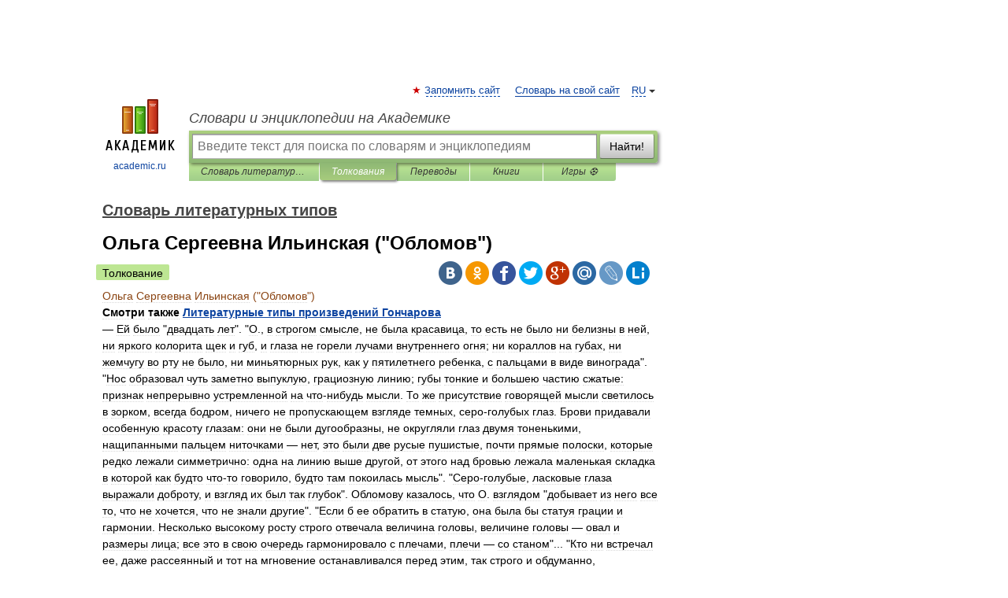

--- FILE ---
content_type: text/html; charset=UTF-8
request_url: https://literary_types.academic.ru/884/%D0%9E%D0%BB%D1%8C%D0%B3%D0%B0_%D0%A1%D0%B5%D1%80%D0%B3%D0%B5%D0%B5%D0%B2%D0%BD%D0%B0_%D0%98%D0%BB%D1%8C%D0%B8%D0%BD%D1%81%D0%BA%D0%B0%D1%8F_%28%22%D0%9E%D0%B1%D0%BB%D0%BE%D0%BC%D0%BE%D0%B2%22%29
body_size: 24537
content:
<!DOCTYPE html>
<html lang="ru">
<head>


	<meta http-equiv="Content-Type" content="text/html; charset=utf-8" />
	<title>Ольга Сергеевна Ильинская (&quot;Обломов&quot;) | это... Что такое Ольга Сергеевна Ильинская (&quot;Обломов&quot;)?</title>
	<meta name="Description" content="Смотри также Ей было двадцать лет . О., в строгом смысле, не была красавица, то есть не было ни белизны в ней, ни яркого колорита щек и губ, и глаза не горели лучами внутреннего огня; ни кораллов на губах, ни жемчугу во рту не было, ни&amp;#8230;" />
	<!-- type: desktop C: ru  -->
	<meta name="Keywords" content="Ольга Сергеевна Ильинская (&quot;Обломов&quot;)" />

 
	<!--[if IE]>
	<meta http-equiv="cleartype" content="on" />
	<meta http-equiv="msthemecompatible" content="no"/>
	<![endif]-->

	<meta name="viewport" content="width=device-width, initial-scale=1, minimum-scale=1">

	
	<meta name="rating" content="mature" />
    <meta http-equiv='x-dns-prefetch-control' content='on'>
    <link rel="dns-prefetch" href="https://ajax.googleapis.com">
    <link rel="dns-prefetch" href="https://www.googletagservices.com">
    <link rel="dns-prefetch" href="https://www.google-analytics.com">
    <link rel="dns-prefetch" href="https://pagead2.googlesyndication.com">
    <link rel="dns-prefetch" href="https://ajax.googleapis.com">
    <link rel="dns-prefetch" href="https://an.yandex.ru">
    <link rel="dns-prefetch" href="https://mc.yandex.ru">

    <link rel="preload" href="/images/Logo.png"   as="image" >
    <link rel="preload" href="/images/Logo_h.png" as="image" >

	<meta property="og:title" content="Ольга Сергеевна Ильинская (&quot;Обломов&quot;) | это... Что такое Ольга Сергеевна Ильинская (&quot;Обломов&quot;)?" />
	<meta property="og:type" content="article" />
	<meta property="og:url" content="https://literary_types.academic.ru/884/%D0%9E%D0%BB%D1%8C%D0%B3%D0%B0_%D0%A1%D0%B5%D1%80%D0%B3%D0%B5%D0%B5%D0%B2%D0%BD%D0%B0_%D0%98%D0%BB%D1%8C%D0%B8%D0%BD%D1%81%D0%BA%D0%B0%D1%8F_%28%22%D0%9E%D0%B1%D0%BB%D0%BE%D0%BC%D0%BE%D0%B2%22%29" />
	<meta property="og:image" content="https://academic.ru/images/Logo_social_ru.png?3" />
	<meta property="og:description" content="Смотри также Ей было двадцать лет . О., в строгом смысле, не была красавица, то есть не было ни белизны в ней, ни яркого колорита щек и губ, и глаза не горели лучами внутреннего огня; ни кораллов на губах, ни жемчугу во рту не было, ни&amp;#8230;" />
	<meta property="og:site_name" content="Словари и энциклопедии на Академике" />
	<link rel="search" type="application/opensearchdescription+xml" title="Словари и энциклопедии на Академике" href="//literary_types.academic.ru/dicsearch.xml" />
	<meta name="ROBOTS" content="ALL" />
	<link rel="next" href="https://literary_types.academic.ru/885/%D0%9E%D0%BB%D1%8C%D0%B3%D0%B0-%D0%9E%D0%BB%D0%B5%D0%BD%D1%8C%D0%BA%D0%B0_%28%22%D0%9E%D0%B1%D0%BB%D0%BE%D0%BC%D0%BE%D0%B2%22%29" />
	<link rel="prev" href="https://literary_types.academic.ru/883/%D0%9E%D0%BB%D0%B8%D0%BC%D0%BF%D0%B8%D0%B0%D0%B4%D0%B0_%D0%98%D0%B7%D0%BC%D0%B0%D0%B8%D0%BB%D0%BE%D0%B2%D0%BD%D0%B0%2C_%D0%BA%D0%BD%D1%8F%D0%B3%D0%B8%D0%BD%D1%8F_%28%22%D0%9E%D0%B1%D1%80%D1%8B%D0%B2%22%29" />
	<link rel="TOC" href="https://literary_types.academic.ru/" />
	<link rel="index" href="https://literary_types.academic.ru/" />
	<link rel="contents" href="https://literary_types.academic.ru/" />
	<link rel="canonical" href="https://literary_types.academic.ru/884/%D0%9E%D0%BB%D1%8C%D0%B3%D0%B0_%D0%A1%D0%B5%D1%80%D0%B3%D0%B5%D0%B5%D0%B2%D0%BD%D0%B0_%D0%98%D0%BB%D1%8C%D0%B8%D0%BD%D1%81%D0%BA%D0%B0%D1%8F_%28%22%D0%9E%D0%B1%D0%BB%D0%BE%D0%BC%D0%BE%D0%B2%22%29" />

<!-- +++++ ab_flag=1 fa_flag=2 +++++ -->

<!-- script async="async" src="https://www.googletagservices.com/tag/js/gpt.js"></script  -->
<script async="async" src="https://securepubads.g.doubleclick.net/tag/js/gpt.js"></script>

<script async type="text/javascript" src="//s.luxcdn.com/t/229742/360_light.js"></script>







<!-- Yandex.RTB -->
<script>window.yaContextCb=window.yaContextCb||[]</script>
<script src='https://yandex.ru/ads/system/context.js' async></script>





<!-- d/t desktop  -->

  <!-- 4 AdFox HeaderBidding  Сейчас только для десктопов -->
  <script async src='https://yandex.ru/ads/system/header-bidding.js'></script>
  <script>
  const dcJs = document.createElement('script'); 
  dcJs.src = "https://ads.digitalcaramel.com/js/academic.ru.js?ts="+new Date().getTime();
  dcJs.async = true;
  document.head.appendChild(dcJs);
  </script>
  <script>window.yaContextCb = window.yaContextCb || [] </script> 
  <script async src="https://yandex.ru/ads/system/context.js"></script>
  
  


<style type="text/css">
div.hidden,#sharemenu,div.autosuggest,#contextmenu,#ad_top,#ad_bottom,#ad_right,#ad_top2,#restrictions,#footer ul + div,#TerminsNavigationBar,#top-menu,#lang,#search-tabs,#search-box .translate-lang,#translate-arrow,#dic-query,#logo img.h,#t-direction-head,#langbar,.smm{display:none}p,ul{list-style-type:none;margin:0 0 15px}ul li{margin-bottom:6px}.content ul{list-style-type:disc}*{padding:0;margin:0}html,body{height:100%}body{padding:0;margin:0;color:#000;font:14px Helvetica,Arial,Tahoma,sans-serif;background:#fff;line-height:1.5em}a{color:#0d44a0;text-decoration:none}h1{font-size:24px;margin:0 0 18px}h2{font-size:20px;margin:0 0 14px}h3{font-size:16px;margin:0 0 10px}h1 a,h2 a{color:#454545!important}#page{margin:0 auto}#page{min-height:100%;position:relative;padding-top:105px}#page{width:720px;padding-right:330px}* html #page{height:100%}#header{position:relative;height:122px}#logo{float:left;margin-top:21px;width:125px}#logo a.img{width:90px;margin:0 0 0 16px}#logo a.img.logo-en{margin-left:13px}#logo a{display:block;font-size:12px;text-align:center;word-break:break-all}#site-title{padding-top:35px;margin:0 0 5px 135px}#site-title a{color:#000;font-size:18px;font-style:italic;display:block;font-weight:400}#search-box{margin-left:135px;border-top-right-radius:3px;border-bottom-right-radius:3px;padding:4px;position:relative;background:#abcf7e;min-height:33px}#search-box.dic{background:#896744}#search-box table{border-spacing:0;border-collapse:collapse;width:100%}#search-box table td{padding:0;vertical-align:middle}#search-box table td:first-child{padding-right:3px}#search-box table td:last-child{width:1px}#search-query,#dic-query,.translate-lang{padding:6px;font-size:16px;height:18px;border:1px solid #949494;width:100%;box-sizing:border-box;height:32px;float:none;margin:0;background:white;float:left;border-radius:0!important}#search-button{width:70px;height:32px;text-align:center;border:1px solid #7a8e69;border-radius:3px;background:#e0e0e0}#search-tabs{display:block;margin:0 15px 0 135px;padding:0;list-style-type:none}#search-tabs li{float:left;min-width:70px;max-width:140px;padding:0 15px;height:23px;line-height:23px;background:#bde693;text-align:center;margin-right:1px}#search-box.dic + #search-tabs li{background:#C9A784}#search-tabs li:last-child{border-bottom-right-radius:3px}#search-tabs li a{color:#353535;font-style:italic;font-size:12px;display:block;white-space:nowrap;text-overflow:ellipsis;overflow:hidden}#search-tabs li.active{height:22px;line-height:23px;position:relative;background:#abcf7e;border-bottom-left-radius:3px;border-bottom-right-radius:3px}#search-box.dic + #search-tabs li.active{background:#896744}#search-tabs li.active a{color:white}#content{clear:both;margin:30px 0;padding-left:15px}#content a{text-decoration:underline}#content .breadcrumb{margin-bottom:20px}#search_sublinks,#search_links{margin-bottom:8px;margin-left:-8px}#search_sublinks a,#search_links a{padding:3px 8px 1px;border-radius:2px}#search_sublinks a.active,#search_links a.active{color:#000 !important;background:#bde693;text-decoration:none!important}.term{color:saddlebrown}@media(max-width:767px){.hideForMobile{display:none}#header{height:auto}#page{padding:5px;width:auto}#logo{float:none;width:144px;text-align:left;margin:0;padding-top:5px}#logo a{height:44px;overflow:hidden;text-align:left}#logo img.h{display:initial;width:144px;height:44px}#logo img.v{display:none}#site-title{padding:0;margin:10px 0 5px}#search-box,#search-tabs{clear:both;margin:0;width:auto;padding:4px}#search-box.translate #search-query{width:100%;margin-bottom:4px}#search-box.translate #td-search{overflow:visible;display:table-cell}ul#search-tabs{white-space:nowrap;margin-top:5px;overflow-x:auto;overflow-y:hidden}ul#search-tabs li,ul#search-tabs li.active{background:none!important;box-shadow:none;min-width:0;padding:0 5px;float:none;display:inline-block}ul#search-tabs li a{border-bottom:1px dashed green;font-style:normal;color:green;font-size:16px}ul#search-tabs li.active a{color:black;border-bottom-color:white;font-weight:700}ul#search-tabs li a:hover,ul#search-tabs li.active a:hover{color:black}#content{margin:15px 0}.h250{height:280px;max-height:280px;overflow:hidden;margin:25px 0 25px 0}
}</style>

	<link rel="shortcut icon" href="https://academic.ru/favicon.ico" type="image/x-icon" sizes="16x16" />
	<link rel="shortcut icon" href="https://academic.ru/images/icon.ico" type="image/x-icon" sizes="32x32" />
    <link rel="shortcut icon" href="https://academic.ru/images/icon.ico" type="image/x-icon" sizes="48x48" />
    
    <link rel="icon" type="image/png" sizes="16x16" href="/images/Logo_16x16_transparent.png" />
    <link rel="icon" type="image/png" sizes="32x32" href="/images/Logo_32x32_transparent.png" />
    <link rel="icon" type="image/png" sizes="48x48" href="/images/Logo_48x48_transparent.png" />
    <link rel="icon" type="image/png" sizes="64x64" href="/images/Logo_64x64_transparent.png" />
    <link rel="icon" type="image/png" sizes="128x128" href="/images/Logo_128x128_transparent.png" />

    <link rel="apple-touch-icon" sizes="57x57"   href="/images/apple-touch-icon-57x57.png" />
    <link rel="apple-touch-icon" sizes="60x60"   href="/images/apple-touch-icon-60x60.png" />
    <link rel="apple-touch-icon" sizes="72x72"   href="/images/apple-touch-icon-72x72.png" />
    <link rel="apple-touch-icon" sizes="76x76"   href="/images/apple-touch-icon-76x76.png" />
    <link rel="apple-touch-icon" sizes="114x114" href="/images/apple-touch-icon-114x114.png" />
    <link rel="apple-touch-icon" sizes="120x120" href="/images/apple-touch-icon-120x120.png" />
  
    <!-- link rel="mask-icon" href="/images/safari-pinned-tab.svg" color="#5bbad5" -->
    <meta name="msapplication-TileColor" content="#00aba9" />
    <meta name="msapplication-config" content="/images/browserconfig.xml" />
    <meta name="theme-color" content="#ffffff" />

    <meta name="apple-mobile-web-app-capable" content="yes" />
    <meta name="apple-mobile-web-app-status-bar-style" content="black /">


<script type="text/javascript">
  (function(i,s,o,g,r,a,m){i['GoogleAnalyticsObject']=r;i[r]=i[r]||function(){
  (i[r].q=i[r].q||[]).push(arguments)},i[r].l=1*new Date();a=s.createElement(o),
  m=s.getElementsByTagName(o)[0];a.async=1;a.src=g;m.parentNode.insertBefore(a,m)
  })(window,document,'script','//www.google-analytics.com/analytics.js','ga');

  ga('create', 'UA-2754246-1', 'auto');
  ga('require', 'displayfeatures');

  ga('set', 'dimension1', 'Литература');
  ga('set', 'dimension2', 'article');
  ga('set', 'dimension3', '0');

  ga('send', 'pageview');

</script>


<script type="text/javascript">
	if(typeof(console) == 'undefined' ) console = {};
	if(typeof(console.log) == 'undefined' ) console.log = function(){};
	if(typeof(console.warn) == 'undefined' ) console.warn = function(){};
	if(typeof(console.error) == 'undefined' ) console.error = function(){};
	if(typeof(console.time) == 'undefined' ) console.time = function(){};
	if(typeof(console.timeEnd) == 'undefined' ) console.timeEnd = function(){};
	Academic = {};
	Academic.sUserLanguage = 'ru';
	Academic.sDomainURL = 'https://literary_types.academic.ru/';
	Academic.sMainDomainURL = '//dic.academic.ru/';
	Academic.sTranslateDomainURL = '//translate.academic.ru/';
	Academic.deviceType = 'desktop';
		Academic.sDictionaryId = 'literary_types';
		Academic.Lang = {};
	Academic.Lang.sTermNotFound = 'Термин, отвечающий запросу, не найден'; 
</script>


<!--  Вариокуб -->
<script type="text/javascript">
    (function(e, x, pe, r, i, me, nt){
    e[i]=e[i]||function(){(e[i].a=e[i].a||[]).push(arguments)},
    me=x.createElement(pe),me.async=1,me.src=r,nt=x.getElementsByTagName(pe)[0],me.addEventListener("error",function(){function cb(t){t=t[t.length-1],"function"==typeof t&&t({flags:{}})};Array.isArray(e[i].a)&&e[i].a.forEach(cb);e[i]=function(){cb(arguments)}}),nt.parentNode.insertBefore(me,nt)})
    (window, document, "script", "https://abt.s3.yandex.net/expjs/latest/exp.js", "ymab");

    ymab("metrika.70309897", "init"/*, {clientFeatures}, {callback}*/);
    ymab("metrika.70309897", "setConfig", {enableSetYmUid: true});
</script>





</head>
<body>

<div id="ad_top">
<!-- top bnr -->
<div class="banner" style="max-height: 90px; overflow: hidden; display: inline-block;">




<!-- Yandex.RTB R-A-12643772-1 -->
<div id="yandex_rtb_R-A-12643772-1"></div>
<script>
window.yaContextCb.push(() => {
    Ya.Context.AdvManager.render({
        "blockId": "R-A-12643772-1",
        "renderTo": "yandex_rtb_R-A-12643772-1"
    })
})
</script>


</div> <!-- top banner  -->




</div>
	<div id="page"  >








			<div id="header">
				<div id="logo">
					<a href="//academic.ru">
						<img src="//academic.ru/images/Logo.png" class="v" alt="academic.ru" width="88" height="68" />
						<img src="//academic.ru/images/Logo_h.png" class="h" alt="academic.ru" width="144" height="44" />
						<br />
						academic.ru					</a>
				</div>
					<ul id="top-menu">
						<li id="lang">
							<a href="#" class="link">RU</a>

							<ul id="lang-menu">

							<li><a href="//en-academic.com">EN</a></li>
<li><a href="//de-academic.com">DE</a></li>
<li><a href="//es-academic.com">ES</a></li>
<li><a href="//fr-academic.com">FR</a></li>
							</ul>
						</li>
						<!--li><a class="android" href="//dic.academic.ru/android.php">Android версия</a></li-->
						<!--li><a class="apple" href="//dic.academic.ru/apple.php">iPhone/iPad версия</a></li-->
						<li><a class="add-fav link" href="#" onClick="add_favorite(this);">Запомнить сайт</a></li>
						<li><a href="//partners.academic.ru/partner_proposal.php" target="_blank">Словарь на свой сайт</a></li>
						<!--li><a href="#">Форум</a></li-->
					</ul>
					<h2 id="site-title">
						<a href="//academic.ru">Словари и энциклопедии на Академике</a>
					</h2>

					<div id="search-box">
						<form action="/searchall.php" method="get" name="formSearch">

<table><tr><td id="td-search">

							<input type="text" name="SWord" id="search-query" required
							value=""
							title="Введите текст для поиска по словарям и энциклопедиям" placeholder="Введите текст для поиска по словарям и энциклопедиям"
							autocomplete="off">


<div class="translate-lang">
	<select name="from" id="translateFrom">
				<option value="xx">Все языки</option><option value="ru" selected>Русский</option><option value="en">Английский</option><option value="fr">Французский</option><option value="de">Немецкий</option><option value="es">Испанский</option><option disabled>────────</option><option value="sq">Албанский</option><option value="al">Алтайский</option><option value="ar">Арабский</option><option value="an">Арагонский</option><option value="hy">Армянский</option><option value="rp">Арумынский</option><option value="at">Астурийский</option><option value="af">Африкаанс</option><option value="bb">Багобо</option><option value="eu">Баскский</option><option value="ba">Башкирский</option><option value="be">Белорусский</option><option value="bg">Болгарский</option><option value="bu">Бурятский</option><option value="cy">Валлийский</option><option value="wr">Варайский</option><option value="hu">Венгерский</option><option value="vp">Вепсский</option><option value="hs">Верхнелужицкий</option><option value="vi">Вьетнамский</option><option value="ht">Гаитянский</option><option value="el">Греческий</option><option value="ka">Грузинский</option><option value="gn">Гуарани</option><option value="gd">Гэльский</option><option value="da">Датский</option><option value="dl">Долганский</option><option value="pr">Древнерусский язык</option><option value="he">Иврит</option><option value="yi">Идиш</option><option value="in">Ингушский</option><option value="id">Индонезийский</option><option value="ik">Инупиак</option><option value="ga">Ирландский</option><option value="is">Исландский</option><option value="it">Итальянский</option><option value="yo">Йоруба</option><option value="kk">Казахский</option><option value="kc">Карачаевский</option><option value="ca">Каталанский</option><option value="qy">Квенья</option><option value="qu">Кечуа</option><option value="ky">Киргизский</option><option value="zh">Китайский</option><option value="go">Клингонский</option><option value="kv">Коми</option><option value="mm">Коми</option><option value="ko">Корейский</option><option value="cr">Кри</option><option value="ct">Крымскотатарский</option><option value="kp">Кумыкский</option><option value="ku">Курдский</option><option value="km">Кхмерский</option><option value="la">Латинский</option><option value="lv">Латышский</option><option value="ln">Лингала</option><option value="lt">Литовский</option><option value="lb">Люксембургский</option><option value="mu">Майя</option><option value="mk">Македонский</option><option value="ms">Малайский</option><option value="ma">Маньчжурский</option><option value="mi">Маори</option><option value="mj">Марийский</option><option value="mc">Микенский</option><option value="mf">Мокшанский</option><option value="mn">Монгольский</option><option value="nu">Науатль</option><option value="nl">Нидерландский</option><option value="og">Ногайский</option><option value="no">Норвежский</option><option value="oa">Орокский</option><option value="os">Осетинский</option><option value="ot">Османский</option><option value="pi">Пали</option><option value="pm">Папьяменто</option><option value="pa">Пенджабский</option><option value="fa">Персидский</option><option value="pl">Польский</option><option value="pt">Португальский</option><option value="ro">Румынский, Молдавский</option><option value="sa">Санскрит</option><option value="se">Северносаамский</option><option value="sr">Сербский</option><option value="ld">Сефардский</option><option value="sz">Силезский</option><option value="sk">Словацкий</option><option value="sl">Словенский</option><option value="sw">Суахили</option><option value="tl">Тагальский</option><option value="tg">Таджикский</option><option value="th">Тайский</option><option value="tt">Татарский</option><option value="tw">Тви</option><option value="bo">Тибетский</option><option value="tf">Тофаларский</option><option value="tv">Тувинский</option><option value="tr">Турецкий</option><option value="tk">Туркменский</option><option value="ud">Удмуртский</option><option value="uz">Узбекский</option><option value="ug">Уйгурский</option><option value="uk">Украинский</option><option value="ur">Урду</option><option value="uu">Урумский</option><option value="fo">Фарерский</option><option value="fi">Финский</option><option value="hi">Хинди</option><option value="hr">Хорватский</option><option value="cu">Церковнославянский (Старославянский)</option><option value="ke">Черкесский</option><option value="ck">Чероки</option><option value="ce">Чеченский</option><option value="cs">Чешский</option><option value="cv">Чувашский</option><option value="cn">Шайенского</option><option value="sv">Шведский</option><option value="cj">Шорский</option><option value="sx">Шумерский</option><option value="ev">Эвенкийский</option><option value="gw">Эльзасский</option><option value="mv">Эрзянский</option><option value="eo">Эсперанто</option><option value="et">Эстонский</option><option value="ya">Юпийский</option><option value="sh">Якутский</option><option value="ja">Японский</option>	</select>
</div>
<div id="translate-arrow"><a>&nbsp;</a></div>
<div class="translate-lang">
	<select name="to" id="translateOf">
				<option value="xx" selected>Все языки</option><option value="ru">Русский</option><option value="en">Английский</option><option value="fr">Французский</option><option value="de">Немецкий</option><option value="es">Испанский</option><option disabled>────────</option><option value="av">Аварский</option><option value="ad">Адыгейский</option><option value="az">Азербайджанский</option><option value="ai">Айнский язык</option><option value="al">Алтайский</option><option value="ar">Арабский</option><option value="hy">Армянский</option><option value="eu">Баскский</option><option value="ba">Башкирский</option><option value="be">Белорусский</option><option value="hu">Венгерский</option><option value="vp">Вепсский</option><option value="vd">Водский</option><option value="el">Греческий</option><option value="da">Датский</option><option value="he">Иврит</option><option value="yi">Идиш</option><option value="iz">Ижорский</option><option value="in">Ингушский</option><option value="id">Индонезийский</option><option value="is">Исландский</option><option value="it">Итальянский</option><option value="kk">Казахский</option><option value="kc">Карачаевский</option><option value="zh">Китайский</option><option value="kv">Коми</option><option value="ct">Крымскотатарский</option><option value="kp">Кумыкский</option><option value="la">Латинский</option><option value="lv">Латышский</option><option value="lt">Литовский</option><option value="mj">Марийский</option><option value="mf">Мокшанский</option><option value="mn">Монгольский</option><option value="nl">Нидерландский</option><option value="no">Норвежский</option><option value="os">Осетинский</option><option value="fa">Персидский</option><option value="pl">Польский</option><option value="pt">Португальский</option><option value="sk">Словацкий</option><option value="sl">Словенский</option><option value="sw">Суахили</option><option value="tg">Таджикский</option><option value="th">Тайский</option><option value="tt">Татарский</option><option value="tr">Турецкий</option><option value="tk">Туркменский</option><option value="ud">Удмуртский</option><option value="uz">Узбекский</option><option value="ug">Уйгурский</option><option value="uk">Украинский</option><option value="uu">Урумский</option><option value="fi">Финский</option><option value="cu">Церковнославянский (Старославянский)</option><option value="ce">Чеченский</option><option value="cs">Чешский</option><option value="cv">Чувашский</option><option value="sv">Шведский</option><option value="cj">Шорский</option><option value="ev">Эвенкийский</option><option value="mv">Эрзянский</option><option value="eo">Эсперанто</option><option value="et">Эстонский</option><option value="sh">Якутский</option><option value="ja">Японский</option>	</select>
</div>
<input type="hidden" name="did" id="did-field" value="literary_types" />
<input type="hidden" id="search-type" name="stype" value="" />

</td><td>

							<button id="search-button">Найти!</button>

</td></tr></table>

						</form>

						<input type="text" name="dic_query" id="dic-query"
						title="Интерактивное оглавление. Вводите нужный Вам термин" placeholder="Интерактивное оглавление. Вводите нужный Вам термин"
						autocomplete="off" >


					</div>
				  <ul id="search-tabs">
    <li data-search-type="-1" id="thisdic" ><a href="#" onclick="return false;">Словарь литературных типов</a></li>
    <li data-search-type="0" id="interpretations" class="active"><a href="#" onclick="return false;">Толкования</a></li>
    <li data-search-type="1"  id="translations" ><a href="#" onclick="return false;">Переводы</a></li>
    <li data-search-type="10" id="books"            ><a href="#" onclick="return false;">Книги       </a></li>
    <li data-search-type="88" id="games"            ><a href="https://games.academic.ru" title="Бесплатные игры" >Игры ⚽</a></li>
  </ul>
				</div>

	
<div id="ad_top2"></div>	
			<div id="content">

  
  				<div itemscope itemtype="http://data-vocabulary.org/Breadcrumb" style="clear: both;">
  				<h2 class="breadcrumb"><a href="/" itemprop="url"><span itemprop="title">Словарь литературных типов</span></a>
  				</h2>
  				</div>
  				<div class="content" id="selectable-content">
  					<div class="title" id="TerminTitle"> <!-- ID нужен для того, чтобы спозиционировать Pluso -->
  						<h1>Ольга Сергеевна Ильинская ("Обломов")</h1>
  
  </div><div id="search_links"><a class="active">Толкование</a>  					</div>
  
  <ul class="smm">
  <li class="vk"><a onClick="share('vk'); return false;" href="#"></a></li>
  <li class="ok"><a onClick="share('ok'); return false;" href="#"></a></li>
  <li class="fb"><a onClick="share('fb'); return false;" href="#"></a></li>
  <li class="tw"><a onClick="share('tw'); return false;" href="#"></a></li>
  <li class="gplus"><a onClick="share('g+'); return false;" href="#"></a></li>
  <li class="mailru"><a onClick="share('mail.ru'); return false;" href="#"></a></li>
  <li class="lj"><a onClick="share('lj'); return false;" href="#"></a></li>
  <li class="li"><a onClick="share('li'); return false;" href="#"></a></li>
</ul>
<div id="article"><dl>
<div itemscope itemtype="http://webmaster.yandex.ru/vocabularies/enc-article.xml">

               <dt itemprop="title" class="term" lang="ru">Ольга Сергеевна Ильинская ("Обломов")</dt>

               <dd itemprop="content" class="descript" lang="ru"><strong>Смотри также <a href="http://literary_types.academic.ru/7853/%D0%9B%D0%B8%D1%82%D0%B5%D1%80%D0%B0%D1%82%D1%83%D1%80%D0%BD%D1%8B%D0%B5_%D1%82%D0%B8%D0%BF%D1%8B_%D0%BF%D1%80%D0%BE%D0%B8%D0%B7%D0%B2%D0%B5%D0%B4%D0%B5%D0%BD%D0%B8%D0%B9_%D0%93%D0%BE%D0%BD%D1%87%D0%B0%D1%80%D0%BE%D0%B2%D0%B0">Литературные типы произведений Гончарова</a></strong> <br />
<p>— Ей было "двадцать лет". "О., в строгом смысле, не была красавица, то есть не было ни белизны в ней, ни яркого колорита щек и губ, и глаза не горели лучами внутреннего огня; ни кораллов на губах, ни жемчугу во рту не было, ни миньятюрных рук, как у пятилетнего ребенка, с пальцами в виде винограда". "Нос образовал чуть заметно выпуклую, грациозную линию; губы тонкие и большею частию сжатые: признак непрерывно устремленной на что-нибудь мысли. То же присутствие говорящей мысли светилось в зорком, всегда бодром, ничего не пропускающем взгляде темных, серо-голубых глаз. Брови придавали особенную красоту глазам: они не были дугообразны, не округляли глаз двумя тоненькими, нащипанными пальцем ниточками — нет, это были две русые пушистые, почти прямые полоски, которые редко лежали симметрично: одна на линию выше другой, от этого над бровью лежала маленькая складка в которой как будто что-то говорило, будто там покоилась мысль". "Серо-голубые, ласковые глаза выражали доброту, и взгляд их был так глубок". Обломову казалось, что О. взглядом "добывает из него все то, что не хочется, что не знали другие". "Если б ее обратить в статую, она была бы статуя грации и гармонии. Несколько высокому росту строго отвечала величина головы, величине головы — овал и размеры лица; все это в свою очередь гармонировало с плечами, плечи — со станом"... "Кто ни встречал ее, даже рассеянный и тот на мгновение останавливался перед этим, так строго и обдуманно, артистически созданным существом". "Очаровательное дитя", — называл ее Штольц, но только, встретясь с О. за границей, "он с изумленьем увидел, в какой образ простоты, силы и естественности выросло это много обещавшее и забытое им дитя". "Обломов любовался каждым ее движением". "Боже мой, какая она хорошенькая! Бывают же такие на свете! — думал он, глядя на нее почти испуганными глазами. — Эта белизна, эти глаза, где, как в пучине, темно, и вместе блестит что-то, душа, должно быть! Улыбку можно читать, как книгу; за улыбкой эти зубы и вся голова... как она нежно покоится на плечах, точно зыблется, как цветок, дышит ароматом..." "Ходила О. с наклоненной немного вперед головой, так стройно-благородно покоившейся на тонкой, гордой шее; двигалась всем телом ровно, шагая легко, почти неуловимо". "Ее смех" "был так звучен, так искренен и заразителен, что кто ни послушает этого смеха, непременно засмеется сам, не зная о причине". "Одни считали ее простой, недальней, неглубокой, потому что не сыпались с языка ее ни мудрые сентенции о жизни, о любви, ни быстрые, неожиданные и смелые реплики, ни вычитанные или подслушанные суждения о музыке и литературе: говорила она мало, и то свое, неважное — и ее обходили умные и бойкие "кавалеры"; небойкие, напротив, считали ее слишком мудреной и немного боялись". Но Штольц "говорил с ней охотнее и чаще", "нежели с другими женщинами", говорил "без умолка и смешил ее". Говорить с другими мужчинами ей было скучно". Штольца "она называла" "другом, любила за то, что он всегда смешил ее и не давал скучать, но немного и боялась, потому что чувствовала себя слишком ребенком перед ним". Она не привыкла сидеть "без книги, без музыки". Когда приехали Штольц с О—м, О. "сидела одна, под лампой, поодаль от чайного стола, опершись спиной на кресло, и мало занималась тем, что вокруг нее происходило". Она любила музыку, "но пела чаще втихомолку, или Штольцу, или какой-нибудь пансионной подруге; а пела она, по словам Штольца, как ни одна певица не поет". "У О. был мягкий, но сильный голос, с нервною дрожью чувства". После ее пения у Обломова вырвалось только: "Ах!" "Он не спал всю ночь: грустный, задумчивый, проходил он взад и вперед по комнате; на заре ушел из дома, ходил по Неве, по улицам, Бог знает, что чувствуя, о чем думая". Нрав у нее был живой", "беспокойный"; язык насмешливый, "смешливый", по ее выражению; О. колола Обломова "легкими сарказмами за праздно убитые годы, изрекала суровый приговор, казнила его апатию глубже, действительнее, нежели Штольц". — "Странно! — сказал Обломов: — Вы злы, а взгляд у вас добрый!" О. интересовали специальные вопросы", и она предлагала Обломову "из желания знать, в чем дело" и "увлекалась самым вопросом". — "Зачем нас не учат этому! — с задумчивой досадой говорила она, иногда с жалостью, урывками, слушая разговор о чем-нибудь, что привыкли считать ненужным женщине". "Однажды вдруг приступила к О—ву с вопросами о двойных звездах"; Обломов имел неосторожность сослаться на Гершеля и "был послан в город", должен был прочесть книгу и "рассказывать ей, пока она не удовлетворилась". "В Эрмитаже Обломов должен был делом подтверждать ей прочитанное". "Она предлагала эти вопросы не с женскою рассеянностью, не по внушению минутного каприза знать то или другое, а настойчиво, с нетерпением, и в случае молчания Обломова казнила его продолжительным, испытующим взглядом". Штольц называл ее "умницей"; Обломов говорил ей: "Вы умнее меня!" У нее "кроткий, милый ум". О. "не хитра, а просто умна". О. было ясно, что письмо к ней Обломов написал "совсем не для того, чтоб расстаться", что в этом письме как в зеркале видна его "осторожность", "забота" о ней, "боязнь за ее счастье, его чистая совесть". Она оценила движение "честного сердца Обломова", "давно предвидела" его предложенье и "привыкла к мысли о будущем". — "С той минуты, как дала тебе ветку сирени... я мысленно назвала тебя..." "Она не договорила".</p><p>На жизнь она смотрела серьезно: "жизнь — долг, обязанность". "Цель — жить". — "Разве может быть чье-нибудь существование не нужным?" — говорила она Обломову. — "В ваших глазах, в улыбке, в этой ветке, в Casta diva — все здесь…" — сказал Обломов. — "Нет, не все, — половина", — проговорила Ольга. — "Где же другая? что после этого еще?" — "Ищите". — "Зачем?" — "Чтобы не потерять первой", — ответила Ольга. Ее не вели "насильно по избитой дорожке", она шла "по новой тропе, по которой ей приходилось пробивать свою колею собственным умом, взглядом, чувством..." "Природа ее ни чем этим не обидела". В ней "мелькали не совсем обыкновенные черты ума, взгляды": в ней не было "лжи"; не искала она общего поклонения; "чувства" в ней "приходили и уходили свободно"; в ней не было "ничего чужого, а все свое", и это свое "было смело, свежо и прочно". "В месяц, с тех пор", как она узнала Обломова, она "много передумала и испытала, как будто прочла большую книгу". Она шла "почти одна своей дорогой"; не тяготели "над ней, многочисленной опекой, авторитеты семи нянек, бабушек, теток, с преданиями рода, фамилии, сословия, устаревших нравов, обычаев, сентенций". У нее была "счастливая натура, не перехитренное воспитание; она проста и естественна в проявлении мысли, чувства и воли, взгляда, слова, поступка, "Ни жеманства, ни кокетства, никакой лжи, никакой мишуры, ни умысла". — "Вы любите Андрея? — спросил ее Обломов и погрузил напряженный, испытующий взгляд в ее глаза". — "Да, конечно, если он любит меня больше других, я его и подавно, — отвечала она серьезно". "Обломов глядел на нее молча; она ответила ему простым, молчаливым взглядом". Она не знала, что сказать Обломову на его вдруг вырвавшееся признание, но "поняла, что у него слово вырвалось, что он не властен в нем и что оно истина". Она не знала, что делать, "переменилась с ним, но не бегала (в то время как "он прятался как школьник"), не была холодна, а стала только задумчивее". О. поняла, что она виновница превращения Обломова, поняла, что в "дерзости" Ильи Ильича, в его признании не было ничего "дерзкого". — "Да что же тут дерзкого? — спросила она себя. — Ну, если он в самом деле чувствует, почему же не сказать?.. Однако, как же это, вдруг, едва познакомился... Этого никто другой ни за что не сказал бы, увидя во второй, в третий раз женщину; да никто и не почувствовал бы так скоро любви. Это только Обломов мог..." "Но она вспомнила, что она слышала и читала, как любовь приходит иногда внезапно". "На лице ее было разлито дыхание счастья, но мирного, которое, казалось, ничем не возмутишь". На вопрос Обломова — "вы влюблены?" — она ответила: "Влюблена, нет… я не люблю этого: я вас люблю!" — сказала она и поглядела на него долго, как будто поверяла и себя, точно ли она любит". — "Я люблю иначе, — сказала она. — Мне без вас скучно; расставаться с вами ненадолго — жаль, надолго — больно. Я однажды навсегда узнала, увидела и верю, что вы меня любите — и счастлива, хоть не повторяйте мне никогда, что любите меня. Больше и лучше любить я не умею". "Она как будто слушала курс жизни не по дням, а по часам" и вступила "в сферу сознания". Несколько часов и дней, "много неделя", "сделали на нее глубокое действие" и из девочки О. вдруг стала — "уже женщиною". За месяц знакомства с Обломовым она "многое передумала и перестрадала". Вступление в жизнь ей обошлось "дешево и легко". Она не стыдилась своего сердца, находила, что "стыдиться сердца — это самолюбие, только фальшивое", но высказывать своих чувств не умела". — "Умрете... вы, — с запинкой продолжала она: — я буду носить вечный траур по вас и никогда более не улыбнусь в жизни. Полюбите другую — роптать, проклинать не стану, а про себя пожелаю вам счастья... Для меня любовь это — все равно, что... жизнь, а жизнь... — Она искала выражения". — "Что ж жизнь, по-вашему? — спросил Обломов". — "Жизнь — долг, обязанность следовательно, любовь — тоже долг: мне как будто Бог послал ее, — досказала она, подняв глаза к небу: — и велел любить". "Она не вдалась в мечтательность", вопреки предсказаниям Штольца, "но покорилась внезапному трепету листьев, ночным видениям, таинственному шепоту, когда будто кто-то ночью наклонится над ее ухом и скажет неясное и непонятное". "Нервы!" — повторит она, иногда с улыбкой (слова Штольца), сквозь слезы, едва пересиливая страх и выдерживая борьбу неокрепших нервов с пробуждающимися силами". Она встанет с постели, выпьет стакан воды, откроет окно, помашет себе в лицо платком и отрезвится от грезы наяву и во сне". Живых радостей, страстей она еще не испытала и не понимает, что это такое". — "М. б., и я со временем испытаю…" — говорит О. и лишь много позднее, будучи замужем за Штольцем, когда муж понял и осветил ей значение непонятной для нее самой грусти, "она, как безумная, бросилась к нему в объятия, и, как вакханка, в страстном забытье, замерла на мгновение, обвив его шею руками". Полюбив Обломова, "она только что начала жить". "Жизнь ее наполнилась так тихо, незаметно для всех, что она жила в своей новой сфере, не возбуждая внимания, без видимых порывов и тревог. Она делала то же, что прежде, для всех других, но делала все иначе". При первой встрече с О. Обломов заметил, что она самолюбива. — "Самолюбие везде есть и много", и "это почти единственный двигатель, который управляет волей, — повторила она слова Штольца. Ей было досадно, что Илья Ильич сначала слушать не хотел ее пения"; потом, когда Обломов, вместо комплимента, попросил О. спеть: "Вот он, комплимент, которого я ждала! — радостно вспыхнув, перебила она. — Знаете ли, — с живостью продолжала потом: — если б вы не сказали третьего дня этого "ах" после моего пения, я бы, кажется, не уснула ночь, может быть, плакала бы". — "Отчего? — с удивлением спросил Обломов". "Она задумалась". — "Сама не знаю, — сказала потом". — "Вы самолюбивы; это оттого". Она согласилась, что это так. — "Да, точно, это самолюбие!" — "решительно" ответила она. Штольц ей сказал, что Обл. "апатичен, что ничего его не занимает, что все угасло в нем". "Ей захотелось посмотреть, все ли угасло, и она пела, пела... как никогда". Она приняла поручение Штольца "приглядывать" за Обломовым, "мешать ему сидеть дома", и "в голове О. развился уже подробный план, как отучить Обломова спать после обеда, да не только спать, она не позволит ему даже прилечь на диване днем: возьмет с него слово". Она мечтала, как "прикажет ему прочесть книги", которые оставил Штольц, потом читать каждый день газеты и<I> </I>рассказывать ей новости, писать в деревню письма, дописывать план устройства имения, приготовиться ехать за границу — словом, он не задремлет у нее; она укажет ему цель, заставит полюбить опять все, что он разлюбил, и Штольц не узнает его, воротясь". "Он будет жить, действовать, благословлять жизнь и ее. Возвратить человека к жизни — сколько славы доктору, когда он спасет безнадежного больного! А спасти нравственно погибающий ум, душу?.." Она даже вздрагивала от гордого радостного трепета, считала это уроком, назначенным свыше". "Она старалась всеми силами расшевелить Обломова. Когда, после внезапно вырвавшегося у Обломова признанья, он просил ее "забыть о случившемся", "тем более, что это неправда": "Неправда? — вдруг повторила она и выпрямилась". "Глаза ее вдруг раскрылись широко и блеснули изумлением". — "Как неправда? — повторила она еще" и "у ней в горле стояли слезы". О. "не справлялась, поднимет ли страстный друг ее перчатку, если б она бросила ее в пасть ко льву, бросится ли для нее в бездну, лишь бы она видела симптомы этой страсти, лишь бы он оставался верен идеалу мужчины, и притом мужчины, просыпающегося чрез нее к жизни, лишь бы от луча <I>ее</I> взгляда, от <I>ее</I> улыбки горел огонь бодрости в нем и он не переставал бы видеть в <I>ней</I> цель жизни". "Она жила и чувствовала жизнь только с Обломовым и уже никого не спрашивала, что ей делать, как поступить". "По мере того, как раскрывались перед ней фазисы жизни, то есть чувства, она зорко наблюдала явления, чутко прислушивалась к голосу своего инстинкта и слегка поверяла с немногими бывшими у ней в запасе наблюдениями и шла осторожно, пытая ногой почву, на которую предстояло вступить". "Она изучила" Обломова, наперед "угадывала его мысль"; "она понимала яснее его, что в нем происходит" и, несмотря на свою молодость, "видела", что "ей принадлежит первая и главная роль в этой симпатии, что от него можно было ожидать только глубокого впечатления, страстно-ленивой покорности, вечной гармонии с каждым биением ее пульса, но никакого движения воли, никакой активной мысли"."Он был какой-то Галатеей, с которой ей приходилось быть Пигмалионом". — "Ты думал, что я, не поняв тебя, была бы здесь (в парке) с тобою одна, сидела бы по вечерам в беседке, слушала и доверялась тебе? — гордо сказала она". "Она мигом взвесила свою власть над ним, ей нравилась эта роль путеводной звезды, луча света, который она разольет над стоячим озером и отразится в нем". "Она понимала яснее его, что в нем происходит, и потому перевес был на ее стороне. Она открыто глядела в его душу, видела, как рождалось чувство на дне его души, как играло и выходило наружу: видела, что с ним женская хитрость, лукавство, кокетство — были бы лишние, потому что не предстояло борьбы" и она "открыла известную страницу книги и позволила (Обломову) прочесть заветное место". Она поняла "свое первенство этом поединке", то, что ее воля для него закон. "Что я раз назвала своим, того уже не отдам назад, разве отнимут. Я это знаю, нужды нет, что я молода…" — сказала О. Обломову. "От сарказмов над вялым и дряблым существованием Обломова она перешла к деспотическому проявлению воли, отважно напомнила ему цель жизни и обязанностей и строго требовала движения, беспрестанно вызывала наружу его ум, то запутывая его в тонкий жизненный, знакомый ей вопрос, то сама шла к нему с вопросом о чем-нибудь неясном, недоступном ей". "Вся ее женская тактика была проникнута нежной симпатией".</p><p>После встречи с Обломовым "взгляд Ольги на жизнь, на любовь, на все сделался еще яснее, определеннее. Она увереннее прежнего глядит около себя, не смущается будущим; в ней развернулись новые стороны ума, новые черты характера. Он проявляется то поэтически разнообразно, глубоко, то правильно, ясно, постепенно и естественно". — "Это дитя, Ольга! — думал Штольц в раздумье, — перерастает меня!" "Как она созрела, Боже мой! как развилась эта девочка! Кто ж был ее учителем? Где она брала уроки жизни? У барона? Там гладко, не почерпнешь в его щегольских фразах ничего! Не у Ильи же!.." Штольц "с огнем опытности в руках пускался в лабиринт ее ума, характера и каждый день открывал и изучал все новые черты и факты и все не видел дна, только с удивлением и тревогой следил, как ее ум требует ежедневно насущного хлеба, как душа ее не умолкает, все просит опыта и жизни". "Она желала сама видеть и узнать, что видел и узнал он". У нее "есть воля", "есть какое-то упорство. Штольца едва-едва ставало поспевать за томительною торопливостью ее мысли и воли". "Если у ней явится какое-нибудь намерение, так и дело закипит. Только и слышишь об этом. Если и не слышишь, то видишь, что у ней на уме все одно, что она не забудет, не отстанет, не растеряется, все сообразит и добьется, чего искала", но "внешней силы, резких приемов, наклонностей у ней нет". "Она не испугалась бездны" ["когда человек не помнит себя, когда, по выражению Обломова, на него дышит страсть"]. — "Ну что ж? Пусть открывается! — сказала О.". Она не понимала "самоотвержения Обломова": "Я не уступила бы тебя никому; я не хочу, чтоб ты был счастлив с другой". Она готова была пойти всюду с Обломовым: "вот моя рука и пойдем куда хочешь, за границу, в деревню, даже на Выборгскую сторону". Она требовала от Обломова лишь "смелого, сознательного решенья". — "Мы не дети и не шутим: дело идет о целой жизни!" "Картина ужаса" не смутила ее, но на вопрос Обломова пошла ли бы она другим путем к счастью, твердо ответила: "Никогда, ни за что!" — "Я не хочу ни чахнуть, ни умирать!.." — "Можно нейти тем путем и любить еще сильнее"... — "Отчего же б ты не пошла по этому пути? — спросил он". — "Оттого, что на нем... впоследствии всегда... расстаются,— сказала она: — а я... расстаться с тобой!.. — Она остановилась, положила ему руку на плечо, долго глядела на него и вдруг быстро и жарко обвила его шею руками, поцеловала, потом вся вспыхнула, прижала лицо к его груди и прибавила тихо: — Никогда!" — "Я жду и ищу одного счастья, и верю, что нашла. Я знаю, что люблю вас и не боюсь ошибки сказать: я в вас не ошибаюсь!" — "Я мечтательница, фантазерка! — говорила она: — несчастный характер у меня. Отчего другие, отчего Соничка так счастлива?!". "Если Ольге приходилось иногда раздумываться над Обломовым, над своей любовью к нему, если от этой любви оставалось праздное время и праздное место в сердце, если вопросы ее не все находили полный и всегда готовый ответ в его голове и воля его молчала на призыв ее воин, и на ее бодрость и трепетанье жизни он отвечал только неподвижно-страстным взглядом — она впадала в тягостную задумчивость: что-то холодное, как змея, вползало в сердце, отрезвляло ее от мечты, и теплый, сказочный мир любви превращался в какой-то осенний день, когда все предметы кажутся в сером цвете". "Она искала, отчего происходит эта неполнота, неудовлетворенность счастья? Чего недостает ей? Что еще нужно? Ведь это судьба — назначение любить Обломова? Любовь эта оправдывается его кротостью, чистой верой в добро, а пуще всего нежностью, нежностью, какой она не видала никогда в глазах мужчины". "Что и за дело, что на не всякий взгляд ее он отвечает понятным взглядом, что не то звучит иногда в его голосе, что как будто уже звучало однажды, не то во сне, не то наяву... Это воображение, нервы: что слушать их и мудрить?" "Да наконец, если б она хотела уйти от этой любви — как уйти? Дело сделано: она уже любила, и скинуть с себя любовь по произволу, как платье, нельзя".</p><p>"Умница" Ольга скоро сама сознала, что "любила будущего Обломова, "любила в нем то, что хотела". Она поняла, что им "пора расстаться"; она плакала не о будущем, а о прошлом, она рыдала и плакала, и слезы изливались безотрадно, холодными потоками, как осенний дождь, беспощадно поливающий нивы". "Умница пропала — явилась просто женщина, беззащитная против горя". — "Прости меня, мой друг! — заговорила она нежно, будто слезами: — я не помню, что говорю: я безумная! Забудь все; будем по-прежнему; пусть все останется как было..." — "Ты кроток, честен, Илья: ты нежен... голубь; ты прячешь голову под крыло — и ничего не хочешь больше; ты готов всю жизнь проворковать под кровлей... да я не такая: мне мало этого, мне нужно чего-то еще, а чего — не знаю! Можешь ли научить меня, сказать, что это такое, чего мне недостает, дать это все, чтоб я... А нежность... где ее нет!" — "Ты засыпал бы с каждым днем все глубже — не правда ли? А я? Ты видишь, какая я? Я не состареюсь, не устану жить никогда. А с тобой мы стали бы жить изо дня в день, ждать Рождества, потом масленицы, ездить в гости, танцевать и не думать ни о чем; ложились бы спать и благодарили Бога, что день скоро прошел, а утром просыпались бы с желанием, чтоб сегодня походило на вчера… вот наше будущее — да? Разве <I>это </I>жизнь? Я зачахну, умру… за что, Илья? Будешь ли ты счастлив..."</p><p>Настойчивость в намерениях и упорство ни на шаг не увлекают ее из женской сферы". — "Вы лучше всех женщин, вы первая женщина в мире!" — сказал ей Обломов в восторге. У нее "все — по-женски". "Она доступна чувству сострадания, жалости", "у ней не трудно вызвать слезы: к сердцу ее доступ легок"; "в любви она так нежна; во всех ее отношениях ко всем столько мягкости, ласкового внимания — словом, она женщина!" "В ней есть даже робость, свойственная многим женщинам". Она "сознательно" покорялась Штольцу. "На лице у ней он читал доверчивость к себе до ребячества". Она приняла его "нравственную опеку над своим умом". "Кокетства в ней не было. Она была выше этой пошлой слабости". У нее было верное понимание "истинной, ничем не навеянной нравственности". Она не поверила Обломову, когда он ей писал, что ее "настоящее <I>люблю</I> не есть настоящая любовь, а будущая", что она ошиблась: "пред вами не тот, кого вы ждали, о ком мечтали"; после разлуки с Обломовым на душе ее была "тяжесть", — стыд за прошлое, пытка самолюбия за настоящее — только Штольц помог ей сбросить эту<I> </I>"тяжесть с души". Поклонение такого человека, как Штольц, ей нравилось; она умела отличить его "дружескую преданность и угождения от нежного проявления другого чувства", но "упорно молчала, и не знала, как выйти из хаоса", "как назовет то, что чувствует к<I> </I>Штольцу?" "Если она любит Штольца, что же такое была та любовь? — кокетство, ветреность или хуже? Ее бросало в жар и краску стыда при этой мысли. Такого обвинения она не возведет на себя". "Если же то была первая, чистая любовь, что такое ее отношения к Штольцу? — Опять игра, обман, тонкий расчет, чтоб увлечь его к замужеству и покрыть этим ветреность своего поведения?.." "Ее бросало в холод, она бледнела от одной мысли". "А не игра, не обман, не расчет — так... опять любовь?" "От этого предположения она терялась: вторая любовь — чрез семь-восемь месяцев после первой! Кто ж ей поверит? Как она заикнется о ней, не вызвав изумления, может быть, презрения! Она и подумать не смеет, не имеет права!" "Нет, нет у ней любви к Штольцу, решала она, и быть не может! Она любила Обломова, и любовь эта умерла, цвет жизни увял навсегда! У ней только дружба к Штольцу, основанная на его блистательных качествах, потом на дружбе его к ней, на внимании, на доверии". "Она отталкивала мысль, даже возможность о любви к старому своему другу". "О. задумывалась, как она выйдет из этого положения, и не видала никакой цели, конца". "Она заглушала даже всякий лукавый и льстивый шепот сердца". "Не любят два раза в жизни, — думала она: — это, говорят, безнравственно"; но "не могла совладать с грезами воображения: часто перед глазами ее, против ее власти, становился и сиял образ этой другой любви; все обольстительнее и обольстительнее росла мечта роскошного счастья, не с Обломовым, не в ленивой дремоте, а на широкой арене всесторонней жизни, со всей ее глубиной, со всеми прелестями и скорбями — счастья с Штольцем..." "Тогда-то она обливала слезами свое прошедшее и не могла смыть. Она отрезвлялась от мечты и еще тщательнее спасалась за стеной непроницаемости, молчания и того дружеского равнодушия, которое терзало Штольца. Потом, забывшись, увлекалась опять бескорыстно присутствием друга, была очаровательна, любезна, доверчива, пока опять незаконная мечта о счастье, на которое она утратила права, не напомнит ей, что будущее для нее потеряно, что розовые мечты уже назади, что опал цвет жизни". И когда Штольц сказал: "Выдьте за меня замуж, в ожидании, пока <I>он</I> (герой) придет!" — "Еще не смею... — шептала она, закрывая лицо руками, в волнении, но счастливая". О. не знала "логики покорности слепой судьбе и не понимала женских страстишек и увлечений. Признав раз в избранном человеке достоинство и право на себя, она верила в него и потому любила, а переставала верить — переставала и любить, как случилось с Обломовым". "Она уверовала в Андрея не слепо, а с сознаньем, и в нем воплотился ее идеал мужского совершенства. Чем больше, чем сознательнее она веровала в него, тем труднее было ему держаться на одной высоте, быть героем не ума ее и сердца только, но и воображения. А она веровала в него так, что не признавала между ним и собой другого посредника, другой инстанции, кроме Бога". Но чем было "счастье ее полнее, тем она становилась задумчивее и даже... боязливее. Она стала строго замечать за собой и уловила, что ее смущала эта тишина жизни, ее остановка на минутах счастья". "Она боялась впасть во что-нибудь похожее на обломовскую апатию"; "чутко прислушивалась, пытала себя, но ничего не выпытала, не могла добиться, чего по временам просит, чего ищет душа, а только просит и ищет чего-то, даже будто — страшно сказать — тоскует, будто ей мало было счастливой жизни, будто она уставала от нее и требовала еще новых, небывалых явлений, заглядывала дальше вперед"... "Что и это? — с ужасом думала она. — Ужели еще нужно и можно желать чего-нибудь? Куда же идти? Некуда! Дальше нет дороги... Ужели нет, ужели ты совершила круг жизни? Ужели тут все?" — говорила душа ее. Ей стала "знакома грусть души, вопрошающей жизнь о тайне, "какие-то вопросы" тревожили. "Она боязливо глядела в даль жизни": "там видела она цепь утрат, лишений, омываемых слезами, неизбежных жертв, жизнь поста и невольного отречения от рождающихся в праздности прихотей, вопли и стоны от новых, теперь неведомых им чувств: снились ей болезни, расстройство дел, потеря мужа"... "Она содрогалась, изнемогала, но с мужественным любопытством глядела на этот новый образ жизни, озирала его с ужасом и измеряла свои силы"... О. "готовилась, ждала": она "росла все выше и выше". Штольц "с изумлением увидел, в какой образ простоты, силы и естественности выросло это много обещавшее и забытое им дитя, мало-помалу открывалась перед ним глубокая <I>бездна</I> ее души, которую приходилось ему наполнять и никогда не наполнить". Вдали ему "улыбался новый образ, не эгоистки О., не страстно любящей жены, не матери-няньки, увядающей потом в бесцветной, никому не нужной жизни, а что-то другое, высокое, почти небывалое... Ему грезилась мать-создательница и участница нравственной и общественной жизни целого счастливого поколения"...</p><p><I>Критика.</I> См ниже: "Дополнения".</p></dd>

               <br />

               <p id="TerminSourceInfo" class="src">

               <em><span itemprop="source">Словарь литературных типов. - Пг.: Издание редакции журнала «Всходы»</span>.
   <span itemprop="author">Под редакцией Н. Д. Носкова</span>.
   <span itemprop="source-date">1908-1914</span>.</em>
 </p>
</div>
</dl>
</div>

<div style="padding:5px 0px;"> <a href="https://games.academic.ru" style="color: green; font-size: 16px; margin-right:10px"><b>Игры ⚽</b></a> <b><a title='онлайн-сервис помощи студентам' href='https://homework.academic.ru/?type_id=1''>Нужно сделать НИР?</a></b></div>

  <div id="socialBar_h"></div>
  					<ul class="post-nav" id="TerminsNavigationBar">
						<li class="prev"><a href="https://literary_types.academic.ru/883/%D0%9E%D0%BB%D0%B8%D0%BC%D0%BF%D0%B8%D0%B0%D0%B4%D0%B0_%D0%98%D0%B7%D0%BC%D0%B0%D0%B8%D0%BB%D0%BE%D0%B2%D0%BD%D0%B0%2C_%D0%BA%D0%BD%D1%8F%D0%B3%D0%B8%D0%BD%D1%8F_%28%22%D0%9E%D0%B1%D1%80%D1%8B%D0%B2%22%29" title="Олимпиада Измаиловна, княгиня (&quot;Обрыв&quot;)">Олимпиада Измаиловна, княгиня ("Обрыв")</a></li>
						<li class="next"><a href="https://literary_types.academic.ru/885/%D0%9E%D0%BB%D1%8C%D0%B3%D0%B0-%D0%9E%D0%BB%D0%B5%D0%BD%D1%8C%D0%BA%D0%B0_%28%22%D0%9E%D0%B1%D0%BB%D0%BE%D0%BC%D0%BE%D0%B2%22%29" title="Ольга-Оленька (&quot;Обломов&quot;)">Ольга-Оленька ("Обломов")</a></li>
					</ul>
<h3 class= "dictionary">
Полезное
</h3>
<div style="text-align: center;"><div style="display: inline-block">
  <div id="ACD_DESKTOP_VIDEO"></div>
</div></div>

<br>
  
  					<div class="other-info">
  						<div class="holder">
							<h3 class="dictionary">Смотреть что такое "Ольга Сергеевна Ильинская ("Обломов")" в других словарях:</h3>
							<ul class="terms-list">
<li><p><strong><a href="//literary_types.academic.ru/696/%D0%98%D0%BB%D1%8C%D0%B8%D0%BD%D1%81%D0%BA%D0%B0%D1%8F%2C_%D0%9E%D0%BB%D1%8C%D0%B3%D0%B0_%D0%A1%D0%B5%D1%80%D0%B3%D0%B5%D0%B5%D0%B2%D0%BD%D0%B0_%28%22%D0%9E%D0%B1%D0%BB%D0%BE%D0%BC%D0%BE%D0%B2%22%29">Ильинская, Ольга Сергеевна ("Обломов")</a></strong> — Смотри также … &nbsp; <span class="src2">Словарь литературных типов</span></p></li>
<li><p><strong><a href="//dic.academic.ru/dic.nsf/ruwiki/665583">Обломов</a></strong> — У этого термина существуют и другие значения, см. Вася Обломов. Обломов Жанр: социально психологический роман Автор: Иван Александрович Гончаров Язык оригинала: Русский Год написания: 1848 1859 … &nbsp; <span class="src2">Википедия</span></p></li>
<li><p><strong><a href="//literary_types.academic.ru/86/%D0%9E%D0%B1%D0%BB%D0%BE%D0%BC%D0%BE%D0%B2_%28%D0%93%D0%BE%D0%BD%D1%87%D0%B0%D1%80%D0%BE%D0%B2%D0%B0%29">Обломов (Гончарова)</a></strong> — роман в 4 х частях. Задуман был еще в 1847 г. Через два года в печати явился отрывок из романа, Сон Обломова , но в целом виде роман появился лишь в 1858 г. на страницах Отеч. записок [Одновременно с Обломовым в Современнике печатаются:&#8230; … &nbsp; <span class="src2">Словарь литературных типов</span></p></li>
<li><p><strong><a href="//literary_types.academic.ru/7853/%D0%9B%D0%B8%D1%82%D0%B5%D1%80%D0%B0%D1%82%D1%83%D1%80%D0%BD%D1%8B%D0%B5_%D1%82%D0%B8%D0%BF%D1%8B_%D0%BF%D1%80%D0%BE%D0%B8%D0%B7%D0%B2%D0%B5%D0%B4%D0%B5%D0%BD%D0%B8%D0%B9_%D0%93%D0%BE%D0%BD%D1%87%D0%B0%D1%80%D0%BE%D0%B2%D0%B0">Литературные типы произведений Гончарова</a></strong> —  … &nbsp; <span class="src2">Словарь литературных типов</span></p></li>
<li><p><strong><a href="//dic.academic.ru/dic.nsf/enc_cinema/12694/%D0%9D%D0%95%D0%A1%D0%9A%D0%9E%D0%9B%D0%AC%D0%9A%D0%9E">НЕСКОЛЬКО ДНЕЙ ИЗ ЖИЗНИ ОБЛОМОВА</a></strong> — НЕСКОЛЬКО ДНЕЙ ИЗ ЖИЗНИ И.И.ОБЛОМОВА, СССР, Мосфильм, 1979, цв., 143 мин. Драма. Михалков словно доказывал экранизацией Гончарова, что герой книги неизведан и непонят, хоть имя его стало нарицательным. Картина своего рода бунт против расхожего&#8230; … &nbsp; <span class="src2">Энциклопедия кино</span></p></li>
							</ul>
						</div>
	</div>
					</div>



			</div>
  
<div id="ad_bottom">

<br />
<!-- new yandex bnr -->
<div class="banner" style="max-height: 440px; overflow: hidden;">

<!-- Yandex.RTB R-A-12643772-5 -->
<div id="yandex_rtb_R-A-12643772-5"></div>
<script>
window.yaContextCb.push(() => {
    Ya.Context.AdvManager.render({
        "blockId": "R-A-12643772-5",
        "renderTo": "yandex_rtb_R-A-12643772-5"
    })
})
</script>

</div>



</div>

	<div id="footer">
		<div id="liveinternet">
            <!--LiveInternet counter--><a href="https://www.liveinternet.ru/click;academic"
            target="_blank"><img id="licntC2FD" width="31" height="31" style="border:0" 
            title="LiveInternet"
            src="[data-uri]"
            alt=""/></a><script>(function(d,s){d.getElementById("licntC2FD").src=
            "https://counter.yadro.ru/hit;academic?t44.6;r"+escape(d.referrer)+
            ((typeof(s)=="undefined")?"":";s"+s.width+"*"+s.height+"*"+
            (s.colorDepth?s.colorDepth:s.pixelDepth))+";u"+escape(d.URL)+
            ";h"+escape(d.title.substring(0,150))+";"+Math.random()})
            (document,screen)</script><!--/LiveInternet-->
		</div>


      <div id="restrictions">18+</div>


				&copy; Академик, 2000-2026
<ul>
			<li>
				Обратная связь:
				<a id="m_s" href="#">Техподдержка</a>,
				<a id="m_a" href="#">Реклама на сайте</a>
			</li>
</ul>

<br/>
<ul>
			<li>
        <a href="https://tournavigator.pro/" target="_blank">&#128099; Путешествия</a>
			</li>
</ul>
<div>


			<a href="//partners.academic.ru/partner_proposal.php">Экспорт словарей на сайты</a>, сделанные на PHP, <div class="img joom"></div> Joomla, <div class="img drp"></div> Drupal, <div class="img wp"></div> WordPress, MODx.
</div>

	</div>


		<div id="contextmenu">
		<ul id="context-actions">
		  <li><a data-in="masha">Пометить текст и поделиться</a></li>
		  <li class="separator"></li>
		  <!--li><a data-in="dic">Искать в этом же словаре</a></li-->
		  <!--li><a data-in="synonyms">Искать синонимы</a></li-->
		  <li><a data-in="academic">Искать во всех словарях</a></li>
		  <li><a data-in="translate">Искать в переводах</a></li>
		  <li><a data-in="internet">Искать в Интернете</a></li>
		  <!--li><a data-in="category">Искать в этой же категории</a></li-->
		</ul>
		<ul id="context-suggestions">
		</ul>
		</div>

		<div id="sharemenu" style="top: 1075px; left: 240px;">
			<h3>Поделиться ссылкой на выделенное</h3>
			<ul class="smm">
  <li class="vk"><a onClick="share('vk'); return false;" href="#"></a></li>
  <li class="ok"><a onClick="share('ok'); return false;" href="#"></a></li>
  <li class="fb"><a onClick="share('fb'); return false;" href="#"></a></li>
  <li class="tw"><a onClick="share('tw'); return false;" href="#"></a></li>
  <li class="gplus"><a onClick="share('g+'); return false;" href="#"></a></li>
  <li class="mailru"><a onClick="share('mail.ru'); return false;" href="#"></a></li>
  <li class="lj"><a onClick="share('lj'); return false;" href="#"></a></li>
  <li class="li"><a onClick="share('li'); return false;" href="#"></a></li>
</ul>
			<div id="share-basement">
				<h5>Прямая ссылка:</h5>
				<a href="" id="share-directlink">
					…
				</a>
				<small>
					Нажмите правой клавишей мыши и выберите «Копировать ссылку»				</small>
			</div>
		</div>

	

	<script async src="/js/academic.min.js?150324" type="text/javascript"></script>



<div id="ad_right">

<script async src="https://ad.mail.ru/static/ads-async.js"></script>
<ins class="mrg-tag" style="display:inline-block;text-decoration: none;" data-ad-client="ad-860730" data-ad-slot="860730"></ins>  
<script>(MRGtag = window.MRGtag || []).push({})</script><div class="banner sticky">
  <div class="ACD_MIDR_300c_test">
<!--  Временно, для теста  -->
<div class="for-sticky">                            
<div id="adfox_170892754780033499"></div>
<script>
    window.yaContextCb.push(()=>{
        Ya.adfoxCode.createAdaptive({
            ownerId: 332443,
            containerId: 'adfox_170892754780033499',
            params: {
                p1: 'dbfdz',
                p2: 'hhjx'
            }
        }, ['desktop'], {
            tabletWidth: 830,
            phoneWidth: 480,
            isAutoReloads: false
        })
    })
</script>
<script>
setInterval(function(){            
window.Ya.adfoxCode.reload('adfox_170892754780033499', {onlyIfWasVisible: true})
}, 30000);
</script>
</div>




</div>
</div>

</div>


</div>


<!-- /59581491/bottom -->
<div id='div-gpt-ad-bottom'>
<script>
googletag.cmd.push(function() { googletag.display('div-gpt-ad-bottom'); });
</script>
</div>
<div id='div-gpt-ad-4fullscreen'>
</div>


<br/><br/><br/><br/>

<!-- Yandex.Metrika counter -->
<script type="text/javascript" >
   (function(m,e,t,r,i,k,a){m[i]=m[i]||function(){(m[i].a=m[i].a||[]).push(arguments)};
   m[i].l=1*new Date();k=e.createElement(t),a=e.getElementsByTagName(t)[0],k.async=1,k.src=r,a.parentNode.insertBefore(k,a)})
   (window, document, "script", "https://mc.yandex.ru/metrika/tag.js", "ym");

   ym(70309897, "init", {
        clickmap:false,
        trackLinks:true,
        accurateTrackBounce:false
   });
</script>
<noscript><div><img src="https://mc.yandex.ru/watch/70309897" style="position:absolute; left:-9999px;" alt="" /></div></noscript>
<!-- /Yandex.Metrika counter -->


<!-- Begin comScore Tag -->
<script>
  var _comscore = _comscore || [];
  _comscore.push({ c1: "2", c2: "23600742" });
  (function() {
    var s = document.createElement("script"), el = document.getElementsByTagName("script")[0]; s.async = true;
    s.src = (document.location.protocol == "https:" ? "https://sb" : "http://b") + ".scorecardresearch.com/beacon.js";
    el.parentNode.insertBefore(s, el);
  })();
</script>
<noscript>
  <img src="//b.scorecardresearch.com/p?c1=2&c2=23600742&cv=2.0&cj=1" />
</noscript>
<!-- End comScore Tag -->


                <div class="dc-catfish-container desktop">
                  <div id="adfox_172794692683231701"></div>
                  <script>
                    window.yaContextCb.push(() => {
                        Ya.adfoxCode.createAdaptive(
                            {
                                ownerId: 332443,
                                containerId: "adfox_172794692683231701",
                                params: {
                			p1: 'dehfd',
                			p2: 'heyb'
                                },
                                onRender: function (event) {
                                    console.log("onRender", event);
                                    dcMakeCatfish("adfox_172794692683231701");
                                },
                                onLoad: function (event) {
                                    console.log("onLoad", event);
                                },
                                onStub: function (event) {
                                    console.log("onStub", event);
                                },
                                onError: function (event) {
                                    console.log("onError", event);
                                },
                            },
                            ["desktop"],
                            {
                                tabletWidth: 830,
                                phoneWidth: 480,
                                isAutoReloads: false,
                            }
                        );
                    });
                </script>
<script>
setInterval(function(){            
window.Ya.adfoxCode.reload('adfox_172794692683231701', {onlyIfWasVisible: true})
}, 30000);
</script>

                </div>  



<div id="yandex_rtb_R-A-680335-21"></div> <!--  РСЯ лента  -->
<script>
//  Observer                                 
const feed = document.getElementById('yandex_rtb_R-A-680335-21'); 
    const callback = (entries) => {
            entries.forEach((entry) => {
                    if (entry.isIntersecting) {
                            Ya.Context.AdvManager.destroy({
                                            blockId:  'R-A-680335-18' 
                                    }) 
                    }
            });
    };
    const observer = new IntersectionObserver(callback, {
            threshold: 0
    });
    observer.observe(feed);
</script>



<!-- Full screen -->

<!-- In-image -->

<!-- Yandex.RTB R-A-680335-23 -->
<script>
window.addEventListener("load", () => {
    const render = (imageId) => {
        window.yaContextCb.push(() => {
            Ya.Context.AdvManager.render({
                "renderTo": imageId,
                "blockId": "R-A-680335-23",
                "type": "inImage"
            })
        })
    }
    const renderInImage = (images) => {
        if (!images.length) {
            return
        }
        const image = images.shift()
        image.id = `yandex_rtb_R-A-680335-23-${Math.random().toString(16).slice(2)}`
        if (image.tagName === "IMG" && !image.complete) {
            image.addEventListener("load", () => {
                render(image.id)
            }, { once: true })
        } else {
            render(image.id)
        }
        renderInImage(images)
    }
    renderInImage(Array.from(document.querySelectorAll("img")))
}, { once: true })
</script>


<br><br><br><br><br>
<br><br><br><br><br>
</body>
  <link rel="stylesheet" href="/css/academic_v2.css?20210501a" type="text/css" />
  <link rel="stylesheet" href="/css/mobile-menu.css?20190810" type="text/css" />

    

</html>



--- FILE ---
content_type: application/javascript; charset=utf-8
request_url: https://fundingchoicesmessages.google.com/f/AGSKWxUXwJGCk3ud66fj6DBALu33t5PxXQswBZnsyQNyYXLgS663LbinfMdAeQ1Ya0cqAvkjuPMY1ZxgcDazWT7MQAIiLmj0tAhOSGZH8isUMpE473YCMZZI4XzJcQhjbSquZ73mJDgUb5tKUPyX7XlwOnyyF8cjPrp0lOSY15lhU5LufjWQ5GjjeMCXcpho/__adengine_/170x700._english/adv//fuckadblock.min.js/adtag_
body_size: -1288
content:
window['e7e861f7-0220-457a-a082-165f9a90199d'] = true;